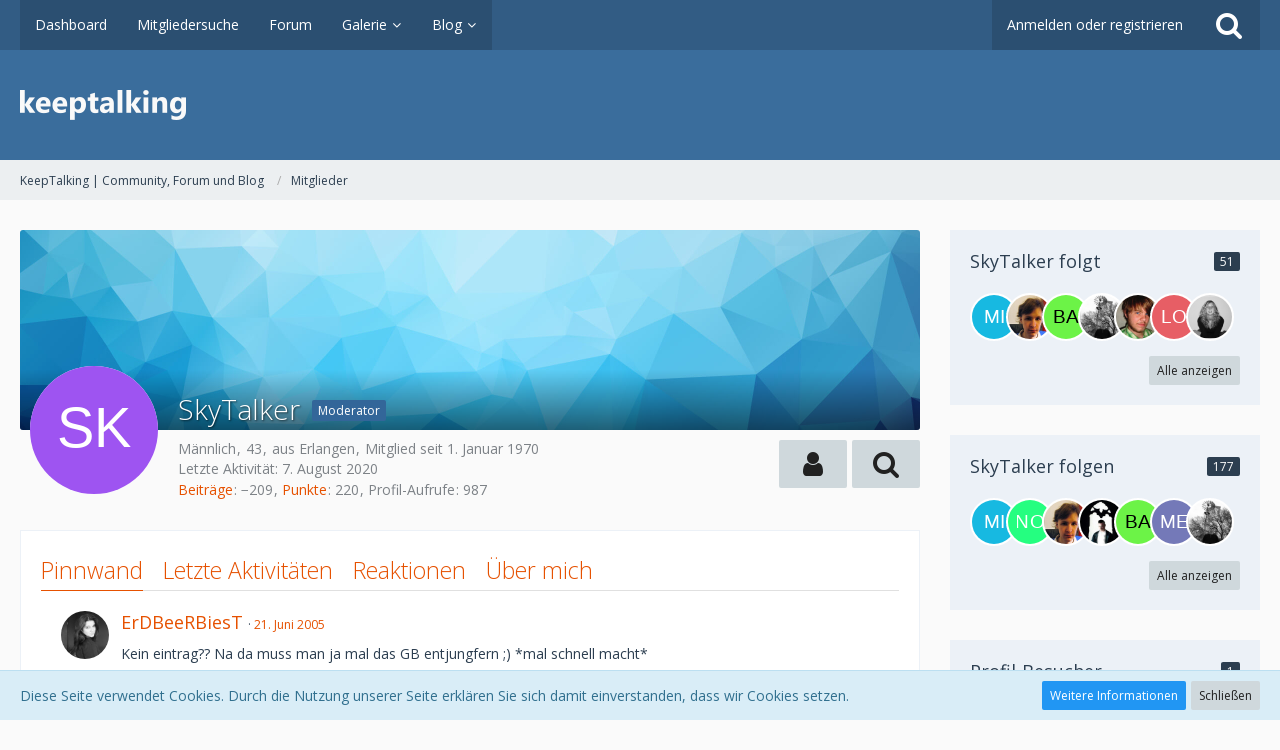

--- FILE ---
content_type: text/html; charset=utf-8
request_url: https://www.google.com/recaptcha/api2/aframe
body_size: 266
content:
<!DOCTYPE HTML><html><head><meta http-equiv="content-type" content="text/html; charset=UTF-8"></head><body><script nonce="B1PiplY8Q1r9DpkHH88cTA">/** Anti-fraud and anti-abuse applications only. See google.com/recaptcha */ try{var clients={'sodar':'https://pagead2.googlesyndication.com/pagead/sodar?'};window.addEventListener("message",function(a){try{if(a.source===window.parent){var b=JSON.parse(a.data);var c=clients[b['id']];if(c){var d=document.createElement('img');d.src=c+b['params']+'&rc='+(localStorage.getItem("rc::a")?sessionStorage.getItem("rc::b"):"");window.document.body.appendChild(d);sessionStorage.setItem("rc::e",parseInt(sessionStorage.getItem("rc::e")||0)+1);localStorage.setItem("rc::h",'1768680361043');}}}catch(b){}});window.parent.postMessage("_grecaptcha_ready", "*");}catch(b){}</script></body></html>

--- FILE ---
content_type: application/javascript
request_url: https://www.keeptalking.de/blog/js/Blog.tiny.min.js?v=1739541781
body_size: 4800
content:
var Blog={};Blog.Blog={},Blog.Blog.InlineEditor=WCF.InlineEditor.extend({_environment:"",_redirectURL:"",_permissions:{},setRedirectURL:function(){},_setOptions:function(){},_show:function(){},_getTriggerElement:function(){},_validate:function(){},_execute:function(){},_updateBlog:function(){},_updateState:function(){},_getPermission:function(){},setPermission:function(){},setPermissions:function(){},_callbacks:{},_dropdowns:{},_elements:{},_notification:{},_options:{},_proxy:{},_triggerElements:{},_updateData:{},init:function(){},_closeAll:function(){},registerCallback:function(){},_validateCallbacks:function(){},_success:function(){},_click:function(){},_executeCallback:function(){},_hide:function(){}}),Blog.Blog.Archive=Class.extend({_proxy:null,_blogID:null,init:function(e){this._blogID=e,this._proxy=new WCF.Action.Proxy({success:$.proxy(this._success,this)}),$(".blogArchive > li > a").click($.proxy(this._openYear,this)),$(".blogArchive > li > ol > li > a").click($.proxy(this._openMonth,this))},_openYear:function(e){e.preventDefault();var t=$(e.currentTarget);t.children(".icon").toggleClass("fa-chevron-right fa-chevron-down"),t.parent().toggleClass("open")},_openMonth:function(e){e.preventDefault();var t=$(e.currentTarget),n=t.parent();n.hasClass("open")||n.data("loaded")||($('<ul><li class="loading"><span class="icon icon24 fa-spinner" /> <span>'+WCF.Language.get("wcf.global.loading")+"</span></li></ul>").appendTo(n),n.data("loaded",1),this._proxy.setOption("data",{actionName:"loadEntriesByMonth",className:"blog\\data\\entry\\EntryAction",parameters:{blogID:this._blogID,month:n.data("month"),year:n.parent().parent().data("year")}}),this._proxy.sendRequest()),t.children(".icon").toggleClass("fa-chevron-right fa-chevron-down"),n.toggleClass("open")},_success:function(e,t,n){$(".blogArchive > li[data-year="+e.returnValues.year+"] > ol > li[data-month="+e.returnValues.month+"] > ul").empty().html(e.returnValues.template)}}),Blog.Category={},Blog.Category.MarkAllAsRead=Class.extend({_proxy:null,init:function(){this._proxy=new WCF.Action.Proxy({success:$.proxy(this._success,this)}),$(".markAllAsReadButton").click($.proxy(this._click,this))},_click:function(e){e.preventDefault(),this._proxy.setOption("data",{actionName:"markAllAsRead",className:"blog\\data\\category\\BlogCategoryAction"}),this._proxy.sendRequest()},_success:function(e,t,n){$(".nestedCategoryList").find(".badge.badgeUpdate").hide(),$(".mainMenu .active .badge").hide(),elBySelAll(".pageMainMenuMobile .active",void 0,function(e){elBySelAll(".badge",e.closest(".menuOverlayItem"),elRemove)}),WCF.System.Event.fireEvent("com.woltlab.wcf.MainMenuMobile","updateButtonState")}}),Blog.Entry={},Blog.Entry.Delete=WCF.Action.Delete.extend({_redirectURL:"",init:function(){},_success:function(){},_buttonSelector:"",_callback:{},_className:"",_containerSelector:"",_containers:{},_initElements:function(){},_click:function(){},_didTriggerEffect:function(){},_execute:function(){},_sendRequest:function(){},setCallback:function(){},triggerEffect:function(){}}),Blog.Entry.InlineEditor=WCF.InlineEditor.extend({_environment:"",_redirectURL:"",setRedirectURL:function(){},_setOptions:function(){},_show:function(){},_toggleDropdown:function(){},_getTriggerElement:function(){},_validate:function(){},_execute:function(){},_updateEntry:function(){},_updateState:function(){},_callbacks:{},_dropdowns:{},_elements:{},_notification:{},_options:{},_proxy:{},_triggerElements:{},_updateData:{},init:function(){},_closeAll:function(){},registerCallback:function(){},_validateCallbacks:function(){},_success:function(){},_click:function(){},_executeCallback:function(){},_hide:function(){}}),Blog.Entry.Preview=WCF.Popover.extend({_proxy:null,init:function(){this._super(".blogEntryLink"),this._proxy=new WCF.Action.Proxy({showLoadingOverlay:!1}),WCF.DOMNodeInsertedHandler.addCallback("Blog.Entry.Preview",$.proxy(this._initContainers,this))},_loadContent:function(){var e=$("#"+this._activeElementID);this._proxy.setOption("data",{actionName:"getEntryPreview",className:"blog\\data\\entry\\EntryAction",objectIDs:[e.data("entryID")]});var t=this._activeElementID,n=this;this._proxy.setOption("success",function(e,o,i){n._insertContent(t,e.returnValues.template,!0)}),this._proxy.sendRequest()}}),Blog.Entry.QuoteHandler=WCF.Message.Quote.Handler.extend({init:function(){},_activeContainerID:"",_className:"",_containers:{},_containerSelector:"",_copyQuote:{},_message:"",_messageBodySelector:"",_objectID:0,_objectType:"",_proxy:{},_quoteManager:{},_initContainers:function(){},_mouseDown:function(){},_getNodeText:function(){},_mouseUp:function(){},_normalize:function(){},_getBoundingRectangle:function(){},_initCopyQuote:function(){},_getSelectedText:function(){},_saveFullQuote:function(){},_saveQuote:function(){},_saveAndInsertQuote:function(){},_success:function(){},updateFullQuoteObjectIDs:function(){}});

--- FILE ---
content_type: text/plain
request_url: https://www.google-analytics.com/j/collect?v=1&_v=j102&a=1933207851&t=pageview&_s=1&dl=https%3A%2F%2Fwww.keeptalking.de%2Fuser%2F21-skytalker%2F&ul=en-us%40posix&dt=SkyTalker%20-%20Mitglieder%20-%20KeepTalking%20%7C%20Community%2C%20Forum%20und%20Blog&sr=1280x720&vp=1280x720&_u=IEBAAEABAAAAACAAI~&jid=624682804&gjid=849991881&cid=581197224.1768680360&tid=UA-2430463-2&_gid=1143542809.1768680360&_r=1&_slc=1&z=2003953584
body_size: -450
content:
2,cG-333TBJ0DVT